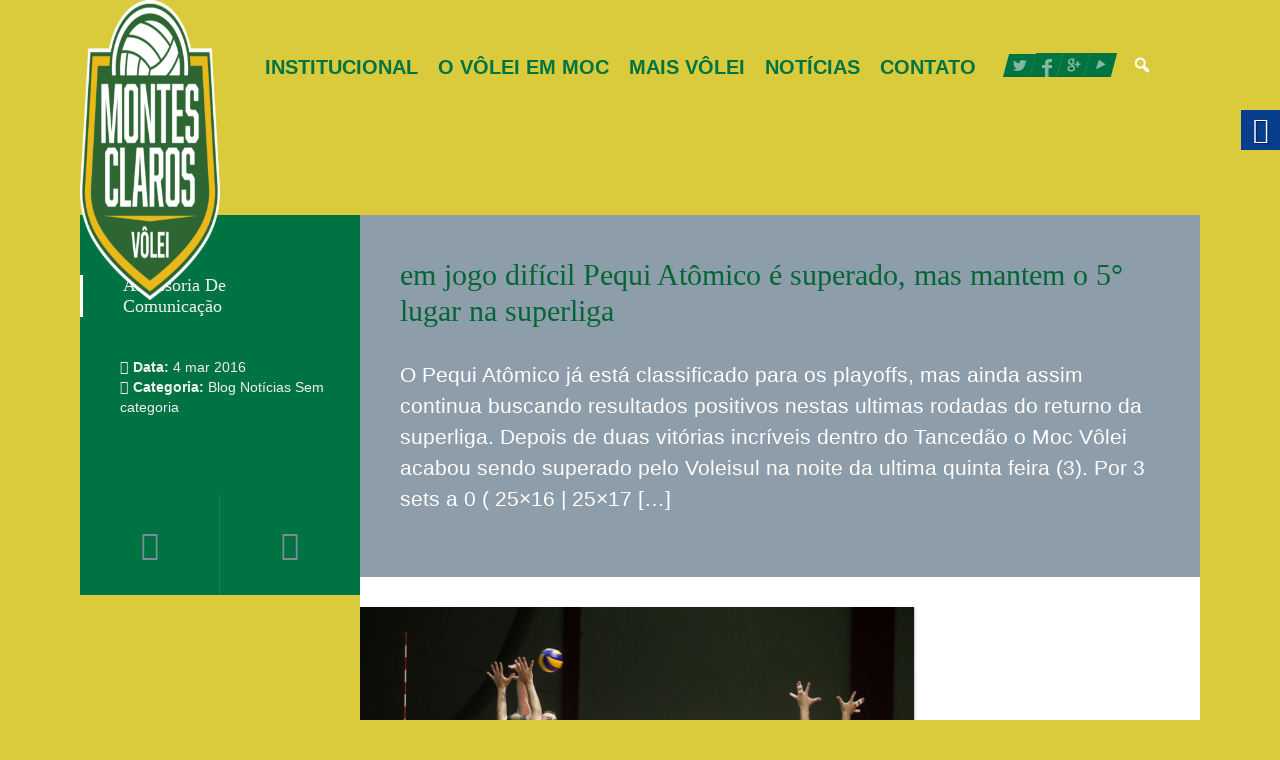

--- FILE ---
content_type: text/html; charset=UTF-8
request_url: https://americavolei.com.br/em-jogo-dificil-pequi-atomico-e-superado-mas-mantem-o-5o-lugar-na-superliga/
body_size: 13049
content:
<!doctype html>
<!--[if lt IE 7]><html class="no-js lt-ie9 lt-ie8 lt-ie7" dir="ltr" lang="pt-BR" prefix="og: https://ogp.me/ns#"> <![endif]-->
<!--[if IE 7]><html class="no-js lt-ie9 lt-ie8" dir="ltr" lang="pt-BR" prefix="og: https://ogp.me/ns#"> <![endif]-->
<!--[if IE 8]><html class="no-js lt-ie9" dir="ltr" lang="pt-BR" prefix="og: https://ogp.me/ns#"> <![endif]-->
<!--[if gt IE 8]><!--><html class="no-js" dir="ltr" lang="pt-BR" prefix="og: https://ogp.me/ns#"> <!--<![endif]-->
<!--[if gte IE 9]><style type="text/css">.gradient { filter: none; }</style><![endif]--><head><script data-no-optimize="1">var litespeed_docref=sessionStorage.getItem("litespeed_docref");litespeed_docref&&(Object.defineProperty(document,"referrer",{get:function(){return litespeed_docref}}),sessionStorage.removeItem("litespeed_docref"));</script><meta charset="utf-8"><title>em jogo difícil Pequi Atômico é superado, mas mantem o 5° lugar na superliga - Montes Claros VôleiMontes Claros Vôlei</title><meta name="description" content="O Pequi Atômico já está classificado para os playoffs, mas ainda assim continua buscando resultados positivos nestas ultimas rodadas do returno da superliga. Depois de duas vitórias incríveis dentro do Tancedão o Moc Vôlei acabou sendo superado pelo Voleisul na noite da ultima quinta feira (3). Por 3 sets a 0 ( 25x16 | 25x17" /><meta name="robots" content="max-image-preview:large" /><meta name="author" content="Assessoria de Comunicação"/><link rel="canonical" href="https://montesclarosvolei.com.br/em-jogo-dificil-pequi-atomico-e-superado-mas-mantem-o-5o-lugar-na-superliga/" /><meta name="generator" content="All in One SEO Pro (AIOSEO) 4.9.0" /><meta property="og:locale" content="pt_BR" /><meta property="og:site_name" content="Montes Claros Vôlei - Um dos maiores projetos esportivos de Minas Gerais" /><meta property="og:type" content="article" /><meta property="og:title" content="em jogo difícil Pequi Atômico é superado, mas mantem o 5° lugar na superliga - Montes Claros Vôlei" /><meta property="og:description" content="O Pequi Atômico já está classificado para os playoffs, mas ainda assim continua buscando resultados positivos nestas ultimas rodadas do returno da superliga. Depois de duas vitórias incríveis dentro do Tancedão o Moc Vôlei acabou sendo superado pelo Voleisul na noite da ultima quinta feira (3). Por 3 sets a 0 ( 25x16 | 25x17" /><meta property="og:url" content="https://montesclarosvolei.com.br/em-jogo-dificil-pequi-atomico-e-superado-mas-mantem-o-5o-lugar-na-superliga/" /><meta property="og:image" content="https://montesclarosvolei.com.br/wp-content/uploads/2025/12/capa-padrao-site.jpg" /><meta property="og:image:secure_url" content="https://montesclarosvolei.com.br/wp-content/uploads/2025/12/capa-padrao-site.jpg" /><meta property="og:image:width" content="800" /><meta property="og:image:height" content="600" /><meta property="article:published_time" content="2016-03-04T16:20:24+00:00" /><meta property="article:modified_time" content="2022-07-23T17:31:23+00:00" /><meta property="article:publisher" content="https://www.facebook.com/VoleiMontesClarosOficial" /><meta name="twitter:card" content="summary_large_image" /><meta name="twitter:site" content="@mocvoleioficial" /><meta name="twitter:title" content="em jogo difícil Pequi Atômico é superado, mas mantem o 5° lugar na superliga - Montes Claros Vôlei" /><meta name="twitter:description" content="O Pequi Atômico já está classificado para os playoffs, mas ainda assim continua buscando resultados positivos nestas ultimas rodadas do returno da superliga. Depois de duas vitórias incríveis dentro do Tancedão o Moc Vôlei acabou sendo superado pelo Voleisul na noite da ultima quinta feira (3). Por 3 sets a 0 ( 25x16 | 25x17" /><meta name="twitter:creator" content="@mocvoleioficial" /><meta name="twitter:image" content="https://montesclarosvolei.com.br/wp-content/uploads/2025/12/capa-padrao-site.jpg" /> <script type="application/ld+json" class="aioseo-schema">{"@context":"https:\/\/schema.org","@graph":[{"@type":"BreadcrumbList","@id":"https:\/\/montesclarosvolei.com.br\/em-jogo-dificil-pequi-atomico-e-superado-mas-mantem-o-5o-lugar-na-superliga\/#breadcrumblist","itemListElement":[{"@type":"ListItem","@id":"https:\/\/montesclarosvolei.com.br#listItem","position":1,"name":"In\u00edcio","item":"https:\/\/montesclarosvolei.com.br","nextItem":{"@type":"ListItem","@id":"https:\/\/montesclarosvolei.com.br\/category\/sem-categoria\/#listItem","name":"Sem categoria"}},{"@type":"ListItem","@id":"https:\/\/montesclarosvolei.com.br\/category\/sem-categoria\/#listItem","position":2,"name":"Sem categoria","item":"https:\/\/montesclarosvolei.com.br\/category\/sem-categoria\/","nextItem":{"@type":"ListItem","@id":"https:\/\/montesclarosvolei.com.br\/em-jogo-dificil-pequi-atomico-e-superado-mas-mantem-o-5o-lugar-na-superliga\/#listItem","name":"em jogo dif\u00edcil Pequi At\u00f4mico \u00e9 superado, mas mantem o 5\u00b0 lugar na superliga"},"previousItem":{"@type":"ListItem","@id":"https:\/\/montesclarosvolei.com.br#listItem","name":"In\u00edcio"}},{"@type":"ListItem","@id":"https:\/\/montesclarosvolei.com.br\/em-jogo-dificil-pequi-atomico-e-superado-mas-mantem-o-5o-lugar-na-superliga\/#listItem","position":3,"name":"em jogo dif\u00edcil Pequi At\u00f4mico \u00e9 superado, mas mantem o 5\u00b0 lugar na superliga","previousItem":{"@type":"ListItem","@id":"https:\/\/montesclarosvolei.com.br\/category\/sem-categoria\/#listItem","name":"Sem categoria"}}]},{"@type":"NewsArticle","@id":"https:\/\/montesclarosvolei.com.br\/em-jogo-dificil-pequi-atomico-e-superado-mas-mantem-o-5o-lugar-na-superliga\/#newsarticle","name":"em jogo dif\u00edcil Pequi At\u00f4mico \u00e9 superado, mas mantem o 5\u00b0 lugar na superliga - Montes Claros V\u00f4lei","headline":"em jogo dif\u00edcil Pequi At\u00f4mico \u00e9 superado, mas mantem o 5\u00b0 lugar na superliga","author":{"@id":"https:\/\/montesclarosvolei.com.br\/author\/assessoria\/#author"},"publisher":{"@id":"https:\/\/montesclarosvolei.com.br\/#organization"},"image":{"@type":"ImageObject","url":"http:\/\/americavolei.com.br\/wp-content\/uploads\/2016\/03\/IMG_62411.jpg","@id":"https:\/\/montesclarosvolei.com.br\/em-jogo-dificil-pequi-atomico-e-superado-mas-mantem-o-5o-lugar-na-superliga\/#articleImage"},"datePublished":"2016-03-04T13:20:24-03:00","dateModified":"2022-07-23T14:31:23-03:00","inLanguage":"pt-BR","mainEntityOfPage":{"@id":"https:\/\/montesclarosvolei.com.br\/em-jogo-dificil-pequi-atomico-e-superado-mas-mantem-o-5o-lugar-na-superliga\/#webpage"},"isPartOf":{"@id":"https:\/\/montesclarosvolei.com.br\/em-jogo-dificil-pequi-atomico-e-superado-mas-mantem-o-5o-lugar-na-superliga\/#webpage"},"articleSection":"Blog, Not\u00edcias, Sem categoria, Montes Claros V\u00f4lei, Pequi At\u00f4mico, Superliga, V\u00f4lei","dateline":"Publicado em mar\u00e7o 4, 2016."},{"@type":"Organization","@id":"https:\/\/montesclarosvolei.com.br\/#organization","name":"Montes Claros V\u00f4lei","description":"Um dos maiores projetos esportivos de Minas Gerais","url":"https:\/\/montesclarosvolei.com.br\/","telephone":"+5538998711042","logo":{"@type":"ImageObject","url":"https:\/\/montesclarosvolei.com.br\/wp-content\/uploads\/2016\/09\/AF_MONTESclaros_cor-1.png","@id":"https:\/\/montesclarosvolei.com.br\/em-jogo-dificil-pequi-atomico-e-superado-mas-mantem-o-5o-lugar-na-superliga\/#organizationLogo","width":2362,"height":3157},"image":{"@id":"https:\/\/montesclarosvolei.com.br\/em-jogo-dificil-pequi-atomico-e-superado-mas-mantem-o-5o-lugar-na-superliga\/#organizationLogo"},"sameAs":["https:\/\/www.facebook.com\/VoleiMontesClarosOficial","https:\/\/twitter.com\/mocvoleioficial","https:\/\/www.youtube.com\/channel\/UCx4SYuQWt5x7H1x8Rf0tCcw"]},{"@type":"Person","@id":"https:\/\/montesclarosvolei.com.br\/author\/assessoria\/#author","url":"https:\/\/montesclarosvolei.com.br\/author\/assessoria\/","name":"Assessoria de Comunica\u00e7\u00e3o","image":{"@type":"ImageObject","@id":"https:\/\/montesclarosvolei.com.br\/em-jogo-dificil-pequi-atomico-e-superado-mas-mantem-o-5o-lugar-na-superliga\/#authorImage","url":"https:\/\/montesclarosvolei.com.br\/wp-content\/litespeed\/avatar\/22173ffb5d8002b3529cfa024a7420e7.jpg?ver=1768399712","width":96,"height":96,"caption":"Assessoria de Comunica\u00e7\u00e3o"}},{"@type":"WebPage","@id":"https:\/\/montesclarosvolei.com.br\/em-jogo-dificil-pequi-atomico-e-superado-mas-mantem-o-5o-lugar-na-superliga\/#webpage","url":"https:\/\/montesclarosvolei.com.br\/em-jogo-dificil-pequi-atomico-e-superado-mas-mantem-o-5o-lugar-na-superliga\/","name":"em jogo dif\u00edcil Pequi At\u00f4mico \u00e9 superado, mas mantem o 5\u00b0 lugar na superliga - Montes Claros V\u00f4lei","description":"O Pequi At\u00f4mico j\u00e1 est\u00e1 classificado para os playoffs, mas ainda assim continua buscando resultados positivos nestas ultimas rodadas do returno da superliga. Depois de duas vit\u00f3rias incr\u00edveis dentro do Tanced\u00e3o o Moc V\u00f4lei acabou sendo superado pelo Voleisul na noite da ultima quinta feira (3). Por 3 sets a 0 ( 25x16 | 25x17","inLanguage":"pt-BR","isPartOf":{"@id":"https:\/\/montesclarosvolei.com.br\/#website"},"breadcrumb":{"@id":"https:\/\/montesclarosvolei.com.br\/em-jogo-dificil-pequi-atomico-e-superado-mas-mantem-o-5o-lugar-na-superliga\/#breadcrumblist"},"author":{"@id":"https:\/\/montesclarosvolei.com.br\/author\/assessoria\/#author"},"creator":{"@id":"https:\/\/montesclarosvolei.com.br\/author\/assessoria\/#author"},"datePublished":"2016-03-04T13:20:24-03:00","dateModified":"2022-07-23T14:31:23-03:00"},{"@type":"WebSite","@id":"https:\/\/montesclarosvolei.com.br\/#website","url":"https:\/\/montesclarosvolei.com.br\/","name":"Montes Claros V\u00f4lei","description":"Um dos maiores projetos esportivos de Minas Gerais","inLanguage":"pt-BR","publisher":{"@id":"https:\/\/montesclarosvolei.com.br\/#organization"}}]}</script> <link rel='dns-prefetch' href='//montesclarosvolei.com.br' /><link rel='dns-prefetch' href='//html5shim.googlecode.com' /><link rel="alternate" type="application/rss+xml" title="Feed para Montes Claros Vôlei &raquo;" href="https://montesclarosvolei.com.br/feed/" /><link rel="alternate" type="application/rss+xml" title="Feed de comentários para Montes Claros Vôlei &raquo;" href="https://montesclarosvolei.com.br/comments/feed/" /> <script id="wpp-js" type="litespeed/javascript" data-src="https://montesclarosvolei.com.br/wp-content/plugins/wordpress-popular-posts/assets/js/wpp.min.js?ver=7.3.6" data-sampling="0" data-sampling-rate="100" data-api-url="https://montesclarosvolei.com.br/wp-json/wordpress-popular-posts" data-post-id="11427" data-token="33ec555d09" data-lang="0" data-debug="0"></script> <link rel="alternate" title="oEmbed (JSON)" type="application/json+oembed" href="https://montesclarosvolei.com.br/wp-json/oembed/1.0/embed?url=https%3A%2F%2Fmontesclarosvolei.com.br%2Fem-jogo-dificil-pequi-atomico-e-superado-mas-mantem-o-5o-lugar-na-superliga%2F" /><link rel="alternate" title="oEmbed (XML)" type="text/xml+oembed" href="https://montesclarosvolei.com.br/wp-json/oembed/1.0/embed?url=https%3A%2F%2Fmontesclarosvolei.com.br%2Fem-jogo-dificil-pequi-atomico-e-superado-mas-mantem-o-5o-lugar-na-superliga%2F&#038;format=xml" />
 <script src="//www.googletagmanager.com/gtag/js?id=G-SEKV3YEGE7"  data-cfasync="false" data-wpfc-render="false" type="text/javascript" async></script> <script data-cfasync="false" data-wpfc-render="false" type="text/javascript">var mi_version = '9.11.1';
				var mi_track_user = true;
				var mi_no_track_reason = '';
								var MonsterInsightsDefaultLocations = {"page_location":"https:\/\/montesclarosvolei.com.br\/em-jogo-dificil-pequi-atomico-e-superado-mas-mantem-o-5o-lugar-na-superliga\/"};
								if ( typeof MonsterInsightsPrivacyGuardFilter === 'function' ) {
					var MonsterInsightsLocations = (typeof MonsterInsightsExcludeQuery === 'object') ? MonsterInsightsPrivacyGuardFilter( MonsterInsightsExcludeQuery ) : MonsterInsightsPrivacyGuardFilter( MonsterInsightsDefaultLocations );
				} else {
					var MonsterInsightsLocations = (typeof MonsterInsightsExcludeQuery === 'object') ? MonsterInsightsExcludeQuery : MonsterInsightsDefaultLocations;
				}

								var disableStrs = [
										'ga-disable-G-SEKV3YEGE7',
									];

				/* Function to detect opted out users */
				function __gtagTrackerIsOptedOut() {
					for (var index = 0; index < disableStrs.length; index++) {
						if (document.cookie.indexOf(disableStrs[index] + '=true') > -1) {
							return true;
						}
					}

					return false;
				}

				/* Disable tracking if the opt-out cookie exists. */
				if (__gtagTrackerIsOptedOut()) {
					for (var index = 0; index < disableStrs.length; index++) {
						window[disableStrs[index]] = true;
					}
				}

				/* Opt-out function */
				function __gtagTrackerOptout() {
					for (var index = 0; index < disableStrs.length; index++) {
						document.cookie = disableStrs[index] + '=true; expires=Thu, 31 Dec 2099 23:59:59 UTC; path=/';
						window[disableStrs[index]] = true;
					}
				}

				if ('undefined' === typeof gaOptout) {
					function gaOptout() {
						__gtagTrackerOptout();
					}
				}
								window.dataLayer = window.dataLayer || [];

				window.MonsterInsightsDualTracker = {
					helpers: {},
					trackers: {},
				};
				if (mi_track_user) {
					function __gtagDataLayer() {
						dataLayer.push(arguments);
					}

					function __gtagTracker(type, name, parameters) {
						if (!parameters) {
							parameters = {};
						}

						if (parameters.send_to) {
							__gtagDataLayer.apply(null, arguments);
							return;
						}

						if (type === 'event') {
														parameters.send_to = monsterinsights_frontend.v4_id;
							var hookName = name;
							if (typeof parameters['event_category'] !== 'undefined') {
								hookName = parameters['event_category'] + ':' + name;
							}

							if (typeof MonsterInsightsDualTracker.trackers[hookName] !== 'undefined') {
								MonsterInsightsDualTracker.trackers[hookName](parameters);
							} else {
								__gtagDataLayer('event', name, parameters);
							}
							
						} else {
							__gtagDataLayer.apply(null, arguments);
						}
					}

					__gtagTracker('js', new Date());
					__gtagTracker('set', {
						'developer_id.dZGIzZG': true,
											});
					if ( MonsterInsightsLocations.page_location ) {
						__gtagTracker('set', MonsterInsightsLocations);
					}
										__gtagTracker('config', 'G-SEKV3YEGE7', {"allow_anchor":"true","forceSSL":"true","link_attribution":"true","page_path":location.pathname + location.search + location.hash} );
										window.gtag = __gtagTracker;										(function () {
						/* https://developers.google.com/analytics/devguides/collection/analyticsjs/ */
						/* ga and __gaTracker compatibility shim. */
						var noopfn = function () {
							return null;
						};
						var newtracker = function () {
							return new Tracker();
						};
						var Tracker = function () {
							return null;
						};
						var p = Tracker.prototype;
						p.get = noopfn;
						p.set = noopfn;
						p.send = function () {
							var args = Array.prototype.slice.call(arguments);
							args.unshift('send');
							__gaTracker.apply(null, args);
						};
						var __gaTracker = function () {
							var len = arguments.length;
							if (len === 0) {
								return;
							}
							var f = arguments[len - 1];
							if (typeof f !== 'object' || f === null || typeof f.hitCallback !== 'function') {
								if ('send' === arguments[0]) {
									var hitConverted, hitObject = false, action;
									if ('event' === arguments[1]) {
										if ('undefined' !== typeof arguments[3]) {
											hitObject = {
												'eventAction': arguments[3],
												'eventCategory': arguments[2],
												'eventLabel': arguments[4],
												'value': arguments[5] ? arguments[5] : 1,
											}
										}
									}
									if ('pageview' === arguments[1]) {
										if ('undefined' !== typeof arguments[2]) {
											hitObject = {
												'eventAction': 'page_view',
												'page_path': arguments[2],
											}
										}
									}
									if (typeof arguments[2] === 'object') {
										hitObject = arguments[2];
									}
									if (typeof arguments[5] === 'object') {
										Object.assign(hitObject, arguments[5]);
									}
									if ('undefined' !== typeof arguments[1].hitType) {
										hitObject = arguments[1];
										if ('pageview' === hitObject.hitType) {
											hitObject.eventAction = 'page_view';
										}
									}
									if (hitObject) {
										action = 'timing' === arguments[1].hitType ? 'timing_complete' : hitObject.eventAction;
										hitConverted = mapArgs(hitObject);
										__gtagTracker('event', action, hitConverted);
									}
								}
								return;
							}

							function mapArgs(args) {
								var arg, hit = {};
								var gaMap = {
									'eventCategory': 'event_category',
									'eventAction': 'event_action',
									'eventLabel': 'event_label',
									'eventValue': 'event_value',
									'nonInteraction': 'non_interaction',
									'timingCategory': 'event_category',
									'timingVar': 'name',
									'timingValue': 'value',
									'timingLabel': 'event_label',
									'page': 'page_path',
									'location': 'page_location',
									'title': 'page_title',
									'referrer' : 'page_referrer',
								};
								for (arg in args) {
																		if (!(!args.hasOwnProperty(arg) || !gaMap.hasOwnProperty(arg))) {
										hit[gaMap[arg]] = args[arg];
									} else {
										hit[arg] = args[arg];
									}
								}
								return hit;
							}

							try {
								f.hitCallback();
							} catch (ex) {
							}
						};
						__gaTracker.create = newtracker;
						__gaTracker.getByName = newtracker;
						__gaTracker.getAll = function () {
							return [];
						};
						__gaTracker.remove = noopfn;
						__gaTracker.loaded = true;
						window['__gaTracker'] = __gaTracker;
					})();
									} else {
										console.log("");
					(function () {
						function __gtagTracker() {
							return null;
						}

						window['__gtagTracker'] = __gtagTracker;
						window['gtag'] = __gtagTracker;
					})();
									}</script> <link data-optimized="2" rel="stylesheet" href="https://montesclarosvolei.com.br/wp-content/litespeed/css/5334e1489681dd41c03d803f55c0ba4e.css?ver=1f617" /><link rel="preload" as="image" href="https://americavolei.com.br/wp-content/themes/equipo/css/images/soc-twitter.png"><link rel="preload" as="image" href="https://americavolei.com.br/wp-content/themes/equipo/css/images/soc-facebook.png"><link rel="preload" as="image" href="https://americavolei.com.br/wp-content/themes/equipo/css/images/soc-g.png"><link rel="preload" as="image" href="https://americavolei.com.br/wp-content/themes/equipo/css/images/soc-play.png"><link rel="preload" as="image" href="http://americavolei.com.br/wp-content/uploads/2016/03/IMG_62411.jpg"><link rel="preload" as="image" href="https://montesclarosvolei.com.br/wp-content/themes/equipo/css/images/soc-twitter.png"><link rel="preload" as="image" href="https://montesclarosvolei.com.br/wp-content/themes/equipo/css/images/soc-facebook.png"><link rel="preload" as="image" href="https://montesclarosvolei.com.br/wp-content/themes/equipo/css/images/soc-g.png"><link rel="preload" as="image" href="https://montesclarosvolei.com.br/wp-content/themes/equipo/css/images/soc-play.png"><style type="text/css"></style> <script type="litespeed/javascript" data-src="https://montesclarosvolei.com.br/wp-content/plugins/google-analytics-for-wordpress/assets/js/frontend-gtag.min.js?ver=9.11.1" id="monsterinsights-frontend-script-js" data-wp-strategy="async"></script> <script data-cfasync="false" data-wpfc-render="false" type="text/javascript" id='monsterinsights-frontend-script-js-extra'>/*  */
var monsterinsights_frontend = {"js_events_tracking":"true","download_extensions":"doc,pdf,ppt,zip,xls,docx,pptx,xlsx","inbound_paths":"[{\"path\":\"\\\/go\\\/\",\"label\":\"affiliate\"},{\"path\":\"\\\/recommend\\\/\",\"label\":\"affiliate\"}]","home_url":"https:\/\/montesclarosvolei.com.br","hash_tracking":"true","v4_id":"G-SEKV3YEGE7"};/*  */</script> <link rel="https://api.w.org/" href="https://montesclarosvolei.com.br/wp-json/" /><link rel="alternate" title="JSON" type="application/json" href="https://montesclarosvolei.com.br/wp-json/wp/v2/posts/11427" /><link rel="EditURI" type="application/rsd+xml" title="RSD" href="https://montesclarosvolei.com.br/xmlrpc.php?rsd" /><meta name="generator" content="WordPress 6.9" /><meta name="generator" content="SportsPress 2.7.26" /><link rel='shortlink' href='https://montesclarosvolei.com.br/?p=11427' /><meta name="viewport" content="width=device-width, initial-scale=1, maximum-scale=1" /><link rel="shortcut icon" href="https://montesclarosvolei.com.br/wp-content/themes/equipo/aletheme/assets/favicon.ico" /><link rel="pingback" href="https://montesclarosvolei.com.br/xmlrpc.php" /><link rel="alternate" type="application/rss+xml" title="Montes Claros Vôlei RSS Feed" href="https://montesclarosvolei.com.br/feed/" /><link rel="icon" href="https://montesclarosvolei.com.br/wp-content/uploads/2016/09/cropped-AF_MONTESclaros_cor-1-32x32.png" sizes="32x32" /><link rel="icon" href="https://montesclarosvolei.com.br/wp-content/uploads/2016/09/cropped-AF_MONTESclaros_cor-1-192x192.png" sizes="192x192" /><link rel="apple-touch-icon" href="https://montesclarosvolei.com.br/wp-content/uploads/2016/09/cropped-AF_MONTESclaros_cor-1-180x180.png" /><meta name="msapplication-TileImage" content="https://montesclarosvolei.com.br/wp-content/uploads/2016/09/cropped-AF_MONTESclaros_cor-1-270x270.png" /><meta name="google-adsense-account" content="ca-pub-6217026440431767"> <script type="litespeed/javascript" data-src="https://pagead2.googlesyndication.com/pagead/js/adsbygoogle.js?client=ca-pub-6217026440431767"
     crossorigin="anonymous"></script> <script type="litespeed/javascript" data-src="https://pagead2.googlesyndication.com/pagead/js/adsbygoogle.js?client=ca-pub-3731200204028189"
     crossorigin="anonymous"></script> <meta name="google-site-verification" content="zhdyABTMnItbiuue1-5d8rVQD2LkWM8aK5B2IRxH5BQ" /></head><body class="wp-singular post-template-default single single-post postid-11427 single-format-standard wp-theme-equipo real-accessability-body" ><header><div class="top"><div class="container"><div class="col-12 cf"><div class="logo">
<a href="https://montesclarosvolei.com.br/" class="logo"><img data-lazyloaded="1" src="[data-uri]" width="224" height="300" data-src="https://montesclarosvolei.com.br/wp-content/uploads/2016/09/AF_MONTESclaros_cor-1-224x300.png" /></a></div><nav id="top-menu"><ul id="menu-top-menu" class="clearfix"><li id="menu-item-14126" class="menu-item menu-item-type-post_type menu-item-object-page menu-item-has-children institucional"><a href="https://montesclarosvolei.com.br/institucional/">Institucional</a><ul class="sub-menu"><li id="menu-item-14128" class="menu-item menu-item-type-post_type menu-item-object-page diretoria"><a href="https://montesclarosvolei.com.br/diretoria/">Diretoria</a></li><li id="menu-item-14129" class="menu-item menu-item-type-post_type menu-item-object-page transparencia"><a href="https://montesclarosvolei.com.br/transparencia/">Transparencia</a></li><li id="menu-item-14194" class="menu-item menu-item-type-post_type menu-item-object-page relatorios-de-gestao"><a href="https://montesclarosvolei.com.br/relatorio-de-gestao-tecnica-e-financeira/">Relatórios de Gestão</a></li><li id="menu-item-14145" class="menu-item menu-item-type-post_type menu-item-object-page perguntas-frequentes"><a href="https://montesclarosvolei.com.br/perguntas-frequentes/">Perguntas Frequentes</a></li></ul></li><li id="menu-item-11899" class="menu-item menu-item-type-post_type menu-item-object-page o-volei-em-moc"><a href="https://montesclarosvolei.com.br/voleimoc/">O vôlei em Moc</a></li><li id="menu-item-14443" class="menu-item menu-item-type-custom menu-item-object-custom mais-volei"><a href="https://montesclarosvolei.com.br/wp-content/uploads/2025/05/APRESENTACAO.pdf">Mais Vôlei</a></li><li id="menu-item-14287" class="menu-item menu-item-type-custom menu-item-object-custom noticias"><a href="/category/noticias">Notícias</a></li><li id="menu-item-14069" class="menu-item menu-item-type-post_type menu-item-object-page contato"><a href="https://montesclarosvolei.com.br/contato/">Contato</a></li></ul></nav>
<a style=" padding: 14px 18px; display: inline-block; color: #fff;" id="search-icon" href="/?s"><span class="dashicons dashicons-search"></span></a><div class="social-icon" data-raofz="14"><ul id="social"><li data-raofz="14"><a href="https://twitter.com/mocamericavolei" data-raofz="14" role="link"><img src="https://americavolei.com.br/wp-content/themes/equipo/css/images/soc-twitter.png" alt="" fetchpriority="high" decoding="sync"></a></li><li data-raofz="14"><a href="https://www.facebook.com/MontesClarosAmericaVoleiOficial" data-raofz="14" role="link"><img src="https://americavolei.com.br/wp-content/themes/equipo/css/images/soc-facebook.png" alt="" fetchpriority="high" decoding="sync"></a></li><li data-raofz="14"><a href="https://www.instagram.com/mocamericavoleioficial/" data-raofz="14" role="link"><img src="https://americavolei.com.br/wp-content/themes/equipo/css/images/soc-g.png" alt="" fetchpriority="high" decoding="sync"></a></li><li data-raofz="14"><a href="https://www.youtube.com/channel/UCx4SYuQWt5x7H1x8Rf0tCcw?view_as=subscriber" data-raofz="14" role="link"><img src="https://americavolei.com.br/wp-content/themes/equipo/css/images/soc-play.png" alt="" fetchpriority="high" decoding="sync"></a></li></ul></div><nav class="mobilemenu">
<a href="#" id="pull">Menu Principal</a><ul id="menu-mobile-menu" class="nav_respons_drop"><li id="menu-item-14778" class="menu-item menu-item-type-post_type menu-item-object-page menu-item-has-children institucional"><a href="https://montesclarosvolei.com.br/institucional/">Institucional</a><ul class="sub-menu"><li id="menu-item-14779" class="menu-item menu-item-type-post_type menu-item-object-page diretoria"><a href="https://montesclarosvolei.com.br/diretoria/">Diretoria</a></li><li id="menu-item-14780" class="menu-item menu-item-type-post_type menu-item-object-page transparencia"><a href="https://montesclarosvolei.com.br/transparencia/">Transparencia</a></li><li id="menu-item-14781" class="menu-item menu-item-type-post_type menu-item-object-page relatorios-de-gestao"><a href="https://montesclarosvolei.com.br/relatorio-de-gestao-tecnica-e-financeira/">Relatórios de Gestão</a></li><li id="menu-item-14782" class="menu-item menu-item-type-post_type menu-item-object-page perguntas-frequentes"><a href="https://montesclarosvolei.com.br/perguntas-frequentes/">Perguntas Frequentes</a></li></ul></li><li id="menu-item-14783" class="menu-item menu-item-type-post_type menu-item-object-page o-volei-em-moc"><a href="https://montesclarosvolei.com.br/voleimoc/">O vôlei em Moc</a></li><li id="menu-item-14784" class="menu-item menu-item-type-post_type menu-item-object-page projetos"><a href="https://montesclarosvolei.com.br/projetos/">Projetos</a></li><li id="menu-item-14785" class="menu-item menu-item-type-custom menu-item-object-custom mais-volei"><a href="https://americavolei.com.br/wp-content/uploads/2020/10/projeto-mais-volei_compressed.pdf">Mais Vôlei</a></li><li id="menu-item-14786" class="menu-item menu-item-type-custom menu-item-object-custom noticias"><a href="/category/noticias">Notícias</a></li><li id="menu-item-14787" class="menu-item menu-item-type-post_type menu-item-object-page contato"><a href="https://montesclarosvolei.com.br/contato/">Contato</a></li><li id="menu-item-14788" class="menu-item menu-item-type-custom menu-item-object-custom pesquisar"><a href="/?s">Pesquisar</a></li></ul></nav></div></div></div></header><section id="bc-t"><div class="container"><ul class="breadcrumb"><div class="breadcrumbs" xmlns:v="http://rdf.data-vocabulary.org/#"><span typeof="v:Breadcrumb"><a rel="v:url" property="v:title" href="https://montesclarosvolei.com.br/">Home</a></span>&nbsp;&nbsp;  →  &nbsp;&nbsp;<span typeof="v:Breadcrumb"><a rel="v:url" property="v:title" href="https://montesclarosvolei.com.br/category/blog/">Blog</a></span>&nbsp;&nbsp;  →  &nbsp;&nbsp;<span class="current">em jogo difícil Pequi Atômico é superado, mas mantem o 5° lugar na superliga</span></div></ul><h1 class="blog-title"></h1></div></section><section id="blog-single"><div class="container"><article class="blog-post cf"><div class="col-3"><aside class="sidebar-right"><div class="a-name"><h3><span><a href="https://montesclarosvolei.com.br/author/assessoria/" title="Posts de Assessoria de Comunicação" rel="author">Assessoria de Comunicação</a></span></h3></div><ul class="date-a"><li><span><i class="fa fa-calendar"></i>Data:</span><b> 4 mar 2016</b></li><li>
<span>
<i class="fa fa-folder"></i>Categoria:
</span>
<a href="https://montesclarosvolei.com.br/category/blog/" rel="tag">Blog </a> <a href="https://montesclarosvolei.com.br/category/noticias/" rel="tag">Notícias </a> <a href="https://montesclarosvolei.com.br/category/sem-categoria/" rel="tag">Sem categoria </a></li></ul></aside><ul class="post-nav"><li class="post_prev"><a href="https://montesclarosvolei.com.br/forca-coletiva-e-regularidade-sao-trunfos-do-pequi-atomico-na-jornada-dupla-no-rs/" rel="prev"></a></li><li class="post_next"><a href="https://montesclarosvolei.com.br/em-confronto-com-o-bento-volei-pequi-atomico-nao-superou-o-adversario/" rel="next"></a></li></ul></div><div class="col-9"><div class="post-title"><h1><span>em jogo difícil Pequi Atômico é superado, mas mantem o 5° lugar na superliga</span></h1><p>O Pequi Atômico já está classificado para os playoffs, mas ainda assim continua buscando resultados positivos nestas ultimas rodadas do returno da superliga. Depois de duas vitórias incríveis dentro do Tancedão o Moc Vôlei acabou sendo superado pelo Voleisul na noite da ultima quinta feira (3). Por 3 sets a 0 ( 25&#215;16 | 25&#215;17 [&hellip;]</p></div><div class="post-content"><div class="story"><div id="attachment_11429" class="wp-caption alignnone" style="width:554px" ><a href="http://americavolei.com.br/wp-content/uploads/2016/03/IMG_62411.jpg"><img title="- montes claros vôlei" fetchpriority="high" decoding="sync" class="wp-image-11429" src="http://americavolei.com.br/wp-content/uploads/2016/03/IMG_62411.jpg" alt="superliga 15/16 - canoas x bento vôlei" width="554" height="369"/></a><p class="wp-caption-text">Crédito: Daniel Nunes / Voleisul</p></div><p style="text-align: justify;">O Pequi Atômico já está classificado para os playoffs, mas ainda assim continua buscando resultados positivos nestas ultimas rodadas do returno da superliga. Depois de duas vitórias incríveis dentro do Tancedão o Moc Vôlei acabou sendo superado pelo Voleisul na noite da ultima quinta feira (3). Por 3 sets a 0 ( 25&#215;16 | 25&#215;17 | 26&#215;24 ) a vitória na cidade de Novo Hamburgo ficou com o time da casa.</p><p style="text-align: justify;">Este foi um jogo tenso para o Montes Claros Vôlei, principalmente nos dois primeiros sets que foram marcados pela dificuldade, já no terceiro set algumas mudanças foram feitas e a entrada de Juninho e do Índio surtiram efeito, entretanto não foi o suficiente para obter o êxito na 9º rodada do returno da Superliga.</p><p style="text-align: justify;">Mesmo com a derrota o Pequi Atômico segue firme no quinto lugar na competição, com 32 pontos. De acordo com o técnico Talmo de Oliveira “Após o jogo, toda equipe estava muito consciente da responsabilidade nos próximos jogos e da preparação rumo aos playoffs. Já estamos nos preparando para o próximo jogo amanhã contra Bento”.</p><p style="text-align: justify;">O Montes Claros Vôlei continua no sul do país e volta às quadras contra o Bento Vôlei, no próximo sábado (5) às 20h na casa do adversário, Ginásio Municipal de Esportes em Bento Gonçalves/RS.</p><p>&nbsp;</p><p><i>Por:  Lully Mel/MCV<br />
</i></p><p>&nbsp;</p><p>&gt;&gt; Acompanhe a equipe também nas mídias sociais. Estamos no<span class="Apple-converted-space"> </span><a href="https://twitter.com/voleimoc"><b>Twitter</b></a>,<a href="https://www.facebook.com/pages/Montes-Claros-V%C3%B4lei/1520646564830305?fref=ts"><b>Facebook</b></a>,<a href="http://instagram.com/voleimoc_oficial"><b>Instagram</b></a><span class="Apple-converted-space"> </span>e<span class="Apple-converted-space"> </span><a href="https://www.youtube.com/channel/UCx4SYuQWt5x7H1x8Rf0tCcw"><b>YouTube</b></a><span class="Apple-converted-space"> </span>com materiais exclusivos.</p><p>(Este material está liberado para reprodução. Os órgãos de imprensa devem citar o<span class="Apple-converted-space"> </span><b><i>Site Oficial do Montes Claros Vôlei</i></b><span class="Apple-converted-space"> </span>como a fonte da informação)</p><p><strong>#GoMoc #EuMaisSeis #MelhorTorcida #VemProCaldeirão</strong></p></div></div></div></article></div></section><section id="partner"><div class="container"><div class="p-l"><div class="col-2"></div><div class="col-2"></div><div class="col-2"></div><div class="col-2"></div><div class="col-2"></div><div class="col-2"></div></div></div></section><footer><div class="container"><div class="footer_logo">
<a href="https://montesclarosvolei.com.br"><img data-lazyloaded="1" src="[data-uri]" width="224" height="300" data-src="https://montesclarosvolei.com.br/wp-content/uploads/2016/09/AF_MONTESclaros_cor-1-224x300.png" class="logo_footer"></a></div><div class="col-8"><p>O Montes Claros Vôlei, em parceria com a Associação Educacional, Esportiva e Social do Brasil (AEESB), é atualmente uma das mais tradicionais equipes do voleibol masculino brasileiro, com sede em Montes Claros/MG. O time realiza suas partidas como mandante no Ginásio Poliesportivo Tancredo Neves e possui consigo o título da maior e mais apaixonada torcida do Brasil.</p><div class="col-4"><div class="social-icon"><ul id="social"><li><a href="https://twitter.com/mocamericavolei"><img src="https://montesclarosvolei.com.br/wp-content/themes/equipo/css/images/soc-twitter.png" alt="" fetchpriority="high" decoding="sync"/></a></li><li><a href="https://www.facebook.com/MontesClarosAmericaVoleiOficial"><img src="https://montesclarosvolei.com.br/wp-content/themes/equipo/css/images/soc-facebook.png" alt="" fetchpriority="high" decoding="sync"/></a></li><li><a href="https://www.instagram.com/mocamericavoleioficial/"><img src="https://montesclarosvolei.com.br/wp-content/themes/equipo/css/images/soc-g.png" alt="" fetchpriority="high" decoding="sync"/></a></li><li><a href="https://www.youtube.com/channel/UCx4SYuQWt5x7H1x8Rf0tCcw?view_as=subscriber"><img src="https://montesclarosvolei.com.br/wp-content/themes/equipo/css/images/soc-play.png" alt="" fetchpriority="high" decoding="sync"/></a></li></ul></div></div><div class="col-8"><p class="copyright">&copy; Montes Claros Vôlei - 2025 Todos os Direitos Reservados.</p></div></div><div class="col-2 foot_left_menu"><h3>Acesso rápido</h3><ul id="menu-footer-left-menu" class=""><li id="menu-item-513" class="menu-item menu-item-type-post_type menu-item-object-page menu-item-home home"><a href="https://montesclarosvolei.com.br/">Home</a></li><li id="menu-item-11977" class="menu-item menu-item-type-post_type menu-item-object-page voleimoc"><a href="https://montesclarosvolei.com.br/voleimoc/">#VôleiMoc</a></li><li id="menu-item-511" class="menu-item menu-item-type-post_type menu-item-object-page fale-conosco"><a href="https://montesclarosvolei.com.br/contato/">Fale conosco</a></li></ul></div></div></footer>
 <script type="speculationrules">{"prefetch":[{"source":"document","where":{"and":[{"href_matches":"/*"},{"not":{"href_matches":["/wp-*.php","/wp-admin/*","/wp-content/uploads/*","/wp-content/*","/wp-content/plugins/*","/wp-content/themes/equipo/*","/*\\?(.+)"]}},{"not":{"selector_matches":"a[rel~=\"nofollow\"]"}},{"not":{"selector_matches":".no-prefetch, .no-prefetch a"}}]},"eagerness":"conservative"}]}</script> <div id="real-accessability">
<a href="#" id="real-accessability-btn"><i class="real-accessability-loading"></i><i class="real-accessability-icon"></i></a><ul><li><a href="#" id="real-accessability-biggerFont">Aumentar fonte</a></li><li><a href="#" id="real-accessability-smallerFont">Diminuir fonte</a></li><li><a href="#" id="real-accessability-grayscale" class="real-accessability-effect">Preto e branco</a></li><li><a href="#" id="real-accessability-invert" class="real-accessability-effect">Inverter cores</a></li><li><a href="#" id="real-accessability-linkHighlight">Destacar links </a></li><li><a href="#" id="real-accessability-regularFont">Fonte regular</a></li><li><a href="#" id="real-accessability-reset">Redefinir</a></li></ul><div id="real-accessability-player">
<span>Page Reader</span>
<img data-lazyloaded="1" src="[data-uri]" width="16" height="16" alt="Press Enter to Read Page Content Out Loud" data-src="https://montesclarosvolei.com.br/wp-content/plugins/real-accessability/images/play-blue.gif" id="btnAccPlay" onclick="accPlayer('play')" onkeypress="if (event.keyCode==13){ accPlayer('play'); }" style="cursor:pointer"><img data-lazyloaded="1" src="[data-uri]" width="16" height="16" alt="Press Enter to Pause or Restart Reading Page Content Out Loud" data-src="https://montesclarosvolei.com.br/wp-content/plugins/real-accessability/images/pause-gray.gif" id="btnAccPause" onclick="accPlayer('pause')" onkeypress="if (event.keyCode==13){ accPlayer('pause'); }" style="cursor:pointer"><img data-lazyloaded="1" src="[data-uri]" width="16" height="16" alt="Press Enter to Stop Reading Page Content Out Loud" data-src="https://montesclarosvolei.com.br/wp-content/plugins/real-accessability/images/stop-gray.gif" id="btnAccStop" onclick="accPlayer('stop')" onkeypress="if (event.keyCode==13){ accPlayer('stop'); }" style="cursor:pointer"><a href="https://montesclarosvolei.com.br/wp-content/plugins/real-accessability/support.php" target="_blank"><img data-lazyloaded="1" src="[data-uri]" width="16" height="16" data-src="https://montesclarosvolei.com.br/wp-content/plugins/real-accessability/images/user-blue.gif" id="btnAccSupport" border="0" onClick="location.href='https://montesclarosvolei.com.br/wp-content/plugins/real-accessability/support.php';" alt="Screen Reader Support"></a></div><div id="real-accessability-copyright"><a href="#">Real Accessability</a></div></div>
 <script type="text/javascript">jQuery( document ).ready(function() {
			jQuery.RealAccessability({
				hideOnScroll: false
			});
		});	
	<!-- /END</script> <script type="module"  src="https://montesclarosvolei.com.br/wp-content/plugins/all-in-one-seo-pack-pro/dist/Pro/assets/table-of-contents.95d0dfce.js?ver=4.9.0" id="aioseo/js/src/vue/standalone/blocks/table-of-contents/frontend.js-js"></script> <script type="litespeed/javascript" data-src="https://montesclarosvolei.com.br/wp-content/themes/equipo/js/libs/jquery.jscrollpane.min.js?ver=1.3" id="jquery.jscrollpane.min-js"></script> <div vw class="enabled"><div vw-access-button class="active"></div><div vw-plugin-wrapper><div class="vw-plugin-top-wrapper"></div></div></div> <script data-no-optimize="1">window.lazyLoadOptions=Object.assign({},{threshold:300},window.lazyLoadOptions||{});!function(t,e){"object"==typeof exports&&"undefined"!=typeof module?module.exports=e():"function"==typeof define&&define.amd?define(e):(t="undefined"!=typeof globalThis?globalThis:t||self).LazyLoad=e()}(this,function(){"use strict";function e(){return(e=Object.assign||function(t){for(var e=1;e<arguments.length;e++){var n,a=arguments[e];for(n in a)Object.prototype.hasOwnProperty.call(a,n)&&(t[n]=a[n])}return t}).apply(this,arguments)}function o(t){return e({},at,t)}function l(t,e){return t.getAttribute(gt+e)}function c(t){return l(t,vt)}function s(t,e){return function(t,e,n){e=gt+e;null!==n?t.setAttribute(e,n):t.removeAttribute(e)}(t,vt,e)}function i(t){return s(t,null),0}function r(t){return null===c(t)}function u(t){return c(t)===_t}function d(t,e,n,a){t&&(void 0===a?void 0===n?t(e):t(e,n):t(e,n,a))}function f(t,e){et?t.classList.add(e):t.className+=(t.className?" ":"")+e}function _(t,e){et?t.classList.remove(e):t.className=t.className.replace(new RegExp("(^|\\s+)"+e+"(\\s+|$)")," ").replace(/^\s+/,"").replace(/\s+$/,"")}function g(t){return t.llTempImage}function v(t,e){!e||(e=e._observer)&&e.unobserve(t)}function b(t,e){t&&(t.loadingCount+=e)}function p(t,e){t&&(t.toLoadCount=e)}function n(t){for(var e,n=[],a=0;e=t.children[a];a+=1)"SOURCE"===e.tagName&&n.push(e);return n}function h(t,e){(t=t.parentNode)&&"PICTURE"===t.tagName&&n(t).forEach(e)}function a(t,e){n(t).forEach(e)}function m(t){return!!t[lt]}function E(t){return t[lt]}function I(t){return delete t[lt]}function y(e,t){var n;m(e)||(n={},t.forEach(function(t){n[t]=e.getAttribute(t)}),e[lt]=n)}function L(a,t){var o;m(a)&&(o=E(a),t.forEach(function(t){var e,n;e=a,(t=o[n=t])?e.setAttribute(n,t):e.removeAttribute(n)}))}function k(t,e,n){f(t,e.class_loading),s(t,st),n&&(b(n,1),d(e.callback_loading,t,n))}function A(t,e,n){n&&t.setAttribute(e,n)}function O(t,e){A(t,rt,l(t,e.data_sizes)),A(t,it,l(t,e.data_srcset)),A(t,ot,l(t,e.data_src))}function w(t,e,n){var a=l(t,e.data_bg_multi),o=l(t,e.data_bg_multi_hidpi);(a=nt&&o?o:a)&&(t.style.backgroundImage=a,n=n,f(t=t,(e=e).class_applied),s(t,dt),n&&(e.unobserve_completed&&v(t,e),d(e.callback_applied,t,n)))}function x(t,e){!e||0<e.loadingCount||0<e.toLoadCount||d(t.callback_finish,e)}function M(t,e,n){t.addEventListener(e,n),t.llEvLisnrs[e]=n}function N(t){return!!t.llEvLisnrs}function z(t){if(N(t)){var e,n,a=t.llEvLisnrs;for(e in a){var o=a[e];n=e,o=o,t.removeEventListener(n,o)}delete t.llEvLisnrs}}function C(t,e,n){var a;delete t.llTempImage,b(n,-1),(a=n)&&--a.toLoadCount,_(t,e.class_loading),e.unobserve_completed&&v(t,n)}function R(i,r,c){var l=g(i)||i;N(l)||function(t,e,n){N(t)||(t.llEvLisnrs={});var a="VIDEO"===t.tagName?"loadeddata":"load";M(t,a,e),M(t,"error",n)}(l,function(t){var e,n,a,o;n=r,a=c,o=u(e=i),C(e,n,a),f(e,n.class_loaded),s(e,ut),d(n.callback_loaded,e,a),o||x(n,a),z(l)},function(t){var e,n,a,o;n=r,a=c,o=u(e=i),C(e,n,a),f(e,n.class_error),s(e,ft),d(n.callback_error,e,a),o||x(n,a),z(l)})}function T(t,e,n){var a,o,i,r,c;t.llTempImage=document.createElement("IMG"),R(t,e,n),m(c=t)||(c[lt]={backgroundImage:c.style.backgroundImage}),i=n,r=l(a=t,(o=e).data_bg),c=l(a,o.data_bg_hidpi),(r=nt&&c?c:r)&&(a.style.backgroundImage='url("'.concat(r,'")'),g(a).setAttribute(ot,r),k(a,o,i)),w(t,e,n)}function G(t,e,n){var a;R(t,e,n),a=e,e=n,(t=Et[(n=t).tagName])&&(t(n,a),k(n,a,e))}function D(t,e,n){var a;a=t,(-1<It.indexOf(a.tagName)?G:T)(t,e,n)}function S(t,e,n){var a;t.setAttribute("loading","lazy"),R(t,e,n),a=e,(e=Et[(n=t).tagName])&&e(n,a),s(t,_t)}function V(t){t.removeAttribute(ot),t.removeAttribute(it),t.removeAttribute(rt)}function j(t){h(t,function(t){L(t,mt)}),L(t,mt)}function F(t){var e;(e=yt[t.tagName])?e(t):m(e=t)&&(t=E(e),e.style.backgroundImage=t.backgroundImage)}function P(t,e){var n;F(t),n=e,r(e=t)||u(e)||(_(e,n.class_entered),_(e,n.class_exited),_(e,n.class_applied),_(e,n.class_loading),_(e,n.class_loaded),_(e,n.class_error)),i(t),I(t)}function U(t,e,n,a){var o;n.cancel_on_exit&&(c(t)!==st||"IMG"===t.tagName&&(z(t),h(o=t,function(t){V(t)}),V(o),j(t),_(t,n.class_loading),b(a,-1),i(t),d(n.callback_cancel,t,e,a)))}function $(t,e,n,a){var o,i,r=(i=t,0<=bt.indexOf(c(i)));s(t,"entered"),f(t,n.class_entered),_(t,n.class_exited),o=t,i=a,n.unobserve_entered&&v(o,i),d(n.callback_enter,t,e,a),r||D(t,n,a)}function q(t){return t.use_native&&"loading"in HTMLImageElement.prototype}function H(t,o,i){t.forEach(function(t){return(a=t).isIntersecting||0<a.intersectionRatio?$(t.target,t,o,i):(e=t.target,n=t,a=o,t=i,void(r(e)||(f(e,a.class_exited),U(e,n,a,t),d(a.callback_exit,e,n,t))));var e,n,a})}function B(e,n){var t;tt&&!q(e)&&(n._observer=new IntersectionObserver(function(t){H(t,e,n)},{root:(t=e).container===document?null:t.container,rootMargin:t.thresholds||t.threshold+"px"}))}function J(t){return Array.prototype.slice.call(t)}function K(t){return t.container.querySelectorAll(t.elements_selector)}function Q(t){return c(t)===ft}function W(t,e){return e=t||K(e),J(e).filter(r)}function X(e,t){var n;(n=K(e),J(n).filter(Q)).forEach(function(t){_(t,e.class_error),i(t)}),t.update()}function t(t,e){var n,a,t=o(t);this._settings=t,this.loadingCount=0,B(t,this),n=t,a=this,Y&&window.addEventListener("online",function(){X(n,a)}),this.update(e)}var Y="undefined"!=typeof window,Z=Y&&!("onscroll"in window)||"undefined"!=typeof navigator&&/(gle|ing|ro)bot|crawl|spider/i.test(navigator.userAgent),tt=Y&&"IntersectionObserver"in window,et=Y&&"classList"in document.createElement("p"),nt=Y&&1<window.devicePixelRatio,at={elements_selector:".lazy",container:Z||Y?document:null,threshold:300,thresholds:null,data_src:"src",data_srcset:"srcset",data_sizes:"sizes",data_bg:"bg",data_bg_hidpi:"bg-hidpi",data_bg_multi:"bg-multi",data_bg_multi_hidpi:"bg-multi-hidpi",data_poster:"poster",class_applied:"applied",class_loading:"litespeed-loading",class_loaded:"litespeed-loaded",class_error:"error",class_entered:"entered",class_exited:"exited",unobserve_completed:!0,unobserve_entered:!1,cancel_on_exit:!0,callback_enter:null,callback_exit:null,callback_applied:null,callback_loading:null,callback_loaded:null,callback_error:null,callback_finish:null,callback_cancel:null,use_native:!1},ot="src",it="srcset",rt="sizes",ct="poster",lt="llOriginalAttrs",st="loading",ut="loaded",dt="applied",ft="error",_t="native",gt="data-",vt="ll-status",bt=[st,ut,dt,ft],pt=[ot],ht=[ot,ct],mt=[ot,it,rt],Et={IMG:function(t,e){h(t,function(t){y(t,mt),O(t,e)}),y(t,mt),O(t,e)},IFRAME:function(t,e){y(t,pt),A(t,ot,l(t,e.data_src))},VIDEO:function(t,e){a(t,function(t){y(t,pt),A(t,ot,l(t,e.data_src))}),y(t,ht),A(t,ct,l(t,e.data_poster)),A(t,ot,l(t,e.data_src)),t.load()}},It=["IMG","IFRAME","VIDEO"],yt={IMG:j,IFRAME:function(t){L(t,pt)},VIDEO:function(t){a(t,function(t){L(t,pt)}),L(t,ht),t.load()}},Lt=["IMG","IFRAME","VIDEO"];return t.prototype={update:function(t){var e,n,a,o=this._settings,i=W(t,o);{if(p(this,i.length),!Z&&tt)return q(o)?(e=o,n=this,i.forEach(function(t){-1!==Lt.indexOf(t.tagName)&&S(t,e,n)}),void p(n,0)):(t=this._observer,o=i,t.disconnect(),a=t,void o.forEach(function(t){a.observe(t)}));this.loadAll(i)}},destroy:function(){this._observer&&this._observer.disconnect(),K(this._settings).forEach(function(t){I(t)}),delete this._observer,delete this._settings,delete this.loadingCount,delete this.toLoadCount},loadAll:function(t){var e=this,n=this._settings;W(t,n).forEach(function(t){v(t,e),D(t,n,e)})},restoreAll:function(){var e=this._settings;K(e).forEach(function(t){P(t,e)})}},t.load=function(t,e){e=o(e);D(t,e)},t.resetStatus=function(t){i(t)},t}),function(t,e){"use strict";function n(){e.body.classList.add("litespeed_lazyloaded")}function a(){console.log("[LiteSpeed] Start Lazy Load"),o=new LazyLoad(Object.assign({},t.lazyLoadOptions||{},{elements_selector:"[data-lazyloaded]",callback_finish:n})),i=function(){o.update()},t.MutationObserver&&new MutationObserver(i).observe(e.documentElement,{childList:!0,subtree:!0,attributes:!0})}var o,i;t.addEventListener?t.addEventListener("load",a,!1):t.attachEvent("onload",a)}(window,document);</script><script data-no-optimize="1">window.litespeed_ui_events=window.litespeed_ui_events||["mouseover","click","keydown","wheel","touchmove","touchstart"];var urlCreator=window.URL||window.webkitURL;function litespeed_load_delayed_js_force(){console.log("[LiteSpeed] Start Load JS Delayed"),litespeed_ui_events.forEach(e=>{window.removeEventListener(e,litespeed_load_delayed_js_force,{passive:!0})}),document.querySelectorAll("iframe[data-litespeed-src]").forEach(e=>{e.setAttribute("src",e.getAttribute("data-litespeed-src"))}),"loading"==document.readyState?window.addEventListener("DOMContentLoaded",litespeed_load_delayed_js):litespeed_load_delayed_js()}litespeed_ui_events.forEach(e=>{window.addEventListener(e,litespeed_load_delayed_js_force,{passive:!0})});async function litespeed_load_delayed_js(){let t=[];for(var d in document.querySelectorAll('script[type="litespeed/javascript"]').forEach(e=>{t.push(e)}),t)await new Promise(e=>litespeed_load_one(t[d],e));document.dispatchEvent(new Event("DOMContentLiteSpeedLoaded")),window.dispatchEvent(new Event("DOMContentLiteSpeedLoaded"))}function litespeed_load_one(t,e){console.log("[LiteSpeed] Load ",t);var d=document.createElement("script");d.addEventListener("load",e),d.addEventListener("error",e),t.getAttributeNames().forEach(e=>{"type"!=e&&d.setAttribute("data-src"==e?"src":e,t.getAttribute(e))});let a=!(d.type="text/javascript");!d.src&&t.textContent&&(d.src=litespeed_inline2src(t.textContent),a=!0),t.after(d),t.remove(),a&&e()}function litespeed_inline2src(t){try{var d=urlCreator.createObjectURL(new Blob([t.replace(/^(?:<!--)?(.*?)(?:-->)?$/gm,"$1")],{type:"text/javascript"}))}catch(e){d="data:text/javascript;base64,"+btoa(t.replace(/^(?:<!--)?(.*?)(?:-->)?$/gm,"$1"))}return d}</script><script data-no-optimize="1">var litespeed_vary=document.cookie.replace(/(?:(?:^|.*;\s*)_lscache_vary\s*\=\s*([^;]*).*$)|^.*$/,"");litespeed_vary||fetch("/wp-content/plugins/litespeed-cache/guest.vary.php",{method:"POST",cache:"no-cache",redirect:"follow"}).then(e=>e.json()).then(e=>{console.log(e),e.hasOwnProperty("reload")&&"yes"==e.reload&&(sessionStorage.setItem("litespeed_docref",document.referrer),window.location.reload(!0))});</script><script data-optimized="1" type="litespeed/javascript" data-src="https://montesclarosvolei.com.br/wp-content/litespeed/js/b2556365cf347b3b447f0b2c3caecd37.js?ver=1f617"></script></body></html>
<!-- Page optimized by LiteSpeed Cache @2026-01-21 04:19:37 -->

<!-- Page cached by LiteSpeed Cache 7.7 on 2026-01-21 04:19:36 -->
<!-- Guest Mode -->
<!-- QUIC.cloud UCSS in queue -->